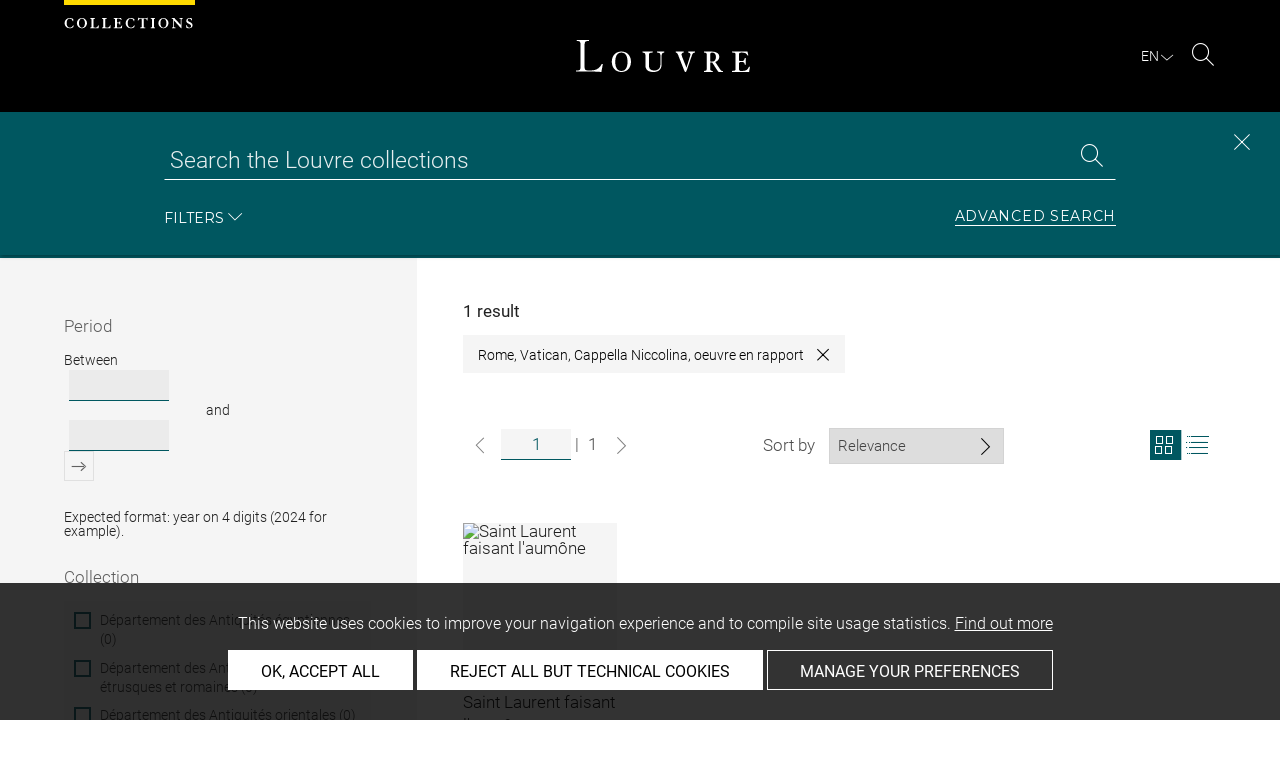

--- FILE ---
content_type: text/html; charset=UTF-8
request_url: https://collections.louvre.fr/en/recherche?nPlace%5B0%5D=8692
body_size: 8565
content:
<!DOCTYPE html>
<html lang="en">
    <head>
        <meta charset="UTF-8">
        <title>            Search results for page 1/1 -  Louvre site des collections
      </title>

        <meta name="viewport" content="width=device-width, initial-scale=1, shrink-to-fit=no">
        <meta http-equiv="X-UA-Compatible" content="IE=Edge">

        <link rel="preconnect" href="https://fonts.gstatic.com">
        <link href="https://fonts.googleapis.com/css2?family=Montserrat:wght@300;400;500;600;700&display=swap" rel="stylesheet">


        <!-- Styles -->
        <link rel="stylesheet" href="/build/style.min.57cd9123.css">
        <link rel="stylesheet" href="/build/print.min.9da14978.css">
        <link rel="stylesheet" href="/build/map.min.cb9a6d12.css">

        <!-- Favicon -->
        <link rel="apple-touch-icon" sizes="57x57" href="/assets/img/favicons/apple-touch-icon-57x57.png">
        <link rel="apple-touch-icon" sizes="60x60" href="/assets/img/favicons/apple-touch-icon-60x60.png">
        <link rel="apple-touch-icon" sizes="72x72" href="/assets/img/favicons/apple-touch-icon-72x72.png">
        <link rel="apple-touch-icon" sizes="76x76" href="/assets/img/favicons/apple-touch-icon-76x76.png">
        <link rel="apple-touch-icon" sizes="114x114" href="/assets/img/favicons/apple-touch-icon-114x114.png">
        <link rel="apple-touch-icon" sizes="120x120" href="/assets/img/favicons/apple-touch-icon-120x120.png">
        <link rel="apple-touch-icon" sizes="144x144" href="/assets/img/favicons/apple-touch-icon-144x144.png">
        <link rel="apple-touch-icon" sizes="152x152" href="/assets/img/favicons/apple-touch-icon-152x152.png">
        <link rel="apple-touch-icon" sizes="180x180" href="/assets/img/favicons/apple-touch-icon-180x180.png">
        <link rel="icon" type="image/png" sizes="32x32" href="/assets/img/favicons/favicon-32x32.png">
        <link rel="icon" type="image/png" sizes="192x192" href="/assets/img/favicons/android-chrome-192x192.png">
        <link rel="icon" type="image/png" sizes="16x16" href="/assets/img/favicons/favicon-16x16.png">
        <link rel="mask-icon" href="/assets/img/favicons/safari-pinned-tab.svg" color="#000">
        <link rel="shortcut icon" href="/assets/img/favicons/favicon.ico">
        <meta name="msapplication-TileColor" content="#005760">
        <meta name="msapplication-TileImage" content="/assets/img/favicons/mstile-144x144.png">
        <meta name="msapplication-config" content="/assets/img/favicons/browserconfig.xml">
        <meta name="theme-color" content="#005760">
        <meta name="apple-mobile-web-app-title" content="Louvre site des collections"><meta name="application-name" content="Louvre site des collections">

                    

                  <meta name="description" content="The Collections database consists of entries for more than 480,000 works in the Musée du Louvre and Musée National Eugène-Delacroix.">
        
      <link rel="alternate" hreflang="fr" href="https://collections.louvre.fr/recherche?nPlace%5B0%5D=8692">
        <link rel="canonical" href="https://collections.louvre.fr/en/recherche?nPlace%5B0%5D=8692">
        <link rel="alternate" hreflang="en" href="https://collections.louvre.fr/en/recherche?nPlace%5B0%5D=8692">
  
                      <script type="text/javascript" src="/build/vendors/tarteaucitronjs/tarteaucitron.js"></script>

                <script type="text/javascript">
          var tarteaucitronCustomText = {
            "alertBigPrivacy": "This website uses cookies to improve your navigation experience and to compile site usage statistics. <a href='/en/page/cookies'>Find out more</a>",
            "acceptAll": "OK, accept all",
            "personalize": "Manage your preferences",
            "denyAll": "Reject all but technical cookies",
            "analytic": {
                "title": "Audience measurement",
            },
            "mandatoryTitle": "Technical cookies",
            "title" : "Cookies management panel",
            "all": "Preference for all services",
            "allowAll": "Allow all cookies",
            "mandatoryText": "This site uses cookies necessary for its proper functioning which cannot be deactivated.",
            "useCookie":  "This service can install",
            "allow": "Allow",
            "deny": "Deny",
            "disclaimer" : "This website uses cookies installed by the Musée du Louvre.<br/>This page allows you to set your cookie preferences. For your information, technical cookies are essential for the proper functioning of our website and are used by the provider for the technical management of the network. They allow you to use the main features of the website. They are essential for doing so and therefore cannot be blocked.<br/><br/><a href='/en/page/cookies'>Learn more about the museum’s cookie policy and the cookies set out below</a>",
                                    "useNoCookie": "This service has not installed any cookie."
          };
          tarteaucitron.init({
            "privacyUrl": "", /* Privacy policy url */
            "hashtag": "#tarteaucitron", /* Open the panel with this hashtag */
            "cookieName": "tarteaucitron", /* Cookie name */
            "hashtag": "#cookies", /* Open the panel with this hashtag */

            "orientation": "bottom", /* Banner position (top - bottom) */
            "showAlertSmall": false, /* Show the small banner on bottom right */
            "cookieslist": true, /* Show the cookie list */

            "adblocker": false, /* Show a Warning if an adblocker is detected */
            "AcceptAllCta" : true, /* Show the accept all button when highPrivacy on */
            "highPrivacy": true, /* Disable auto consent */
            "handleBrowserDNTRequest": false, /* If Do Not Track == 1, disallow all */

            "removeCredit": false, /* Remove credit link */
            "moreInfoLink": true, /* Show more info link */
            "useExternalCss": false, /* If false, the tarteaucitron.css file will be loaded */

            //"cookieDomain": ".my-multisite-domaine.fr", /* Shared cookie for multisite */

            "readmoreLink": "/en/page/cookies#2-EN" /* Change the default readmore link */
          });
        </script>

      <script>
        tarteaucitron.user.paLibUrl ='https://tag.aticdn.net/piano-analytics.js'; //piano library
        tarteaucitron.user.paMore = function(){
          pa.setConfigurations({
            site: 644655,
            collectDomain: "fxxslpn.pa-cd.com",
          });
        };

        (tarteaucitron.job = tarteaucitron.job || []).push('pianoanalytics');
      </script>
    
    </head>
    <body class="body  template-search" id="body">
      <div class="body-inner">

          <div id="top_msg" class="top_msg">
            <button type="button" class="close link--basic">
              <div class="icon-Close" aria-hidden="true"></div>
              <span class="sr-only">Close search zone</span>
            </button>
            <div class="wrap">
              <div id="top_msg_content" class="txt-ctr"></div>
            </div>
          </div>

        <header class="siteHeader" role="banner">
        <div class="is-flex wrap inner">
            <div class="site_name">
              <img src="/assets/img/collections.svg" alt="Collections">
            </div>
            <div class="site_title">
                <a href="/en/" title="Musée du Louvre : Back to collections home page">
                    <p class="sr-only h_0">Louvre</p>
                    <img src="/assets/img/logo-louvre.svg" alt="Musée du Louvre : Back to collections home page">
                </a>
            </div>
            <div class="is-flex site_nav_meta">
                                
<div id="nav--lang" class="header_lang nav--lang">
    <button type="button" id="js-langTrigger" aria-controls="lang_tooltip" class="nav_lang_trigger " aria-expanded="false" aria-label="EN : Select language">
        <span class="nav_lang_active">en</span>
        <span class="icon-Chevron-bottom" aria-hidden="true"></span>
    </button>
    <ul id="lang_tooltip" class="hidden">
                                <li class="lang_item ">
                <a href="/recherche?nPlace%5B0%5D=8692"  lang="fr" title="version Française">
                 Français
                </a>
            </li>
                                <li class="lang_item active">
                <a href="/en/recherche?nPlace%5B0%5D=8692"  lang="en" title="English version">
                 English
                </a>
            </li>
            </ul>
</div>
                                                                <div class="header_search nav--search" role="search">
                     <button type="button" title="Search" id="js-openSearch" aria-expanded="true">
                        <span class="icon-Loupe" aria-hidden="true"></span>
                        <span class="sr-only">Search</span>
                     </button>
                 </div>
                             </div>

        </div>

                                <div id="search_head" class=" ">
            <button class="btn btn-search-close" type="button" id="js-closeSearch">
                <span class="icon-close" aria-hidden="true"></span>
                <span class="sr-only">Close search zone</span>
            </button>
            <section class="search__head page_title">
                <div class="row wrap">
                    <div class="m-10col is-centered">
                                                    <div class="headsearch__form__group search__input__outer mb-1">
        <form action="/en/recherche" method="get" id="main__searchinput__form" class="main__searchinput__form" role="search">
            <input type="text" id="mainsearch" name="q" value=""
                   class="input--mainsearch js-main-autocomplete"
                   data-autocomplete-url="/en/search/autocomplete/main"
                   placeholder="Search the Louvre collections"
                   aria-label="Search the Louvre collections"
                   title="Search the Louvre collections">
            <button type="submit" class="js-confirm-input btn--confirm">
                <span class="icon-Loupe" aria-hidden="true"></span>
                <span class="sr-only">Search the collections</span>
            </button>
                                                                                                                                                                                        </form>
    </div>

                        <div class="headsearch__form__group headsearch__actions">
                                                            <button type="button" id="js-toggleFilters" class="lbl_32" aria-expanded="true">
                                    Filters<span class="icon-Chevron" aria-hidden="true"></span>
                                </button>
                            
                            <a href="/en/recherche-avancee" class="btn--inline--bordered lbl_32">Advanced search</a>
                        </div>
                    </div>
                </div>
            </section>
        </div>
            </header>
    

              <main id="content" class="siteContent" role="main">
                        <h1 class="sr-only">Recherche dans les collections</h1>

  <div id="progress_bar_outer">
    <div id="progress_bar" style="opacity: 0; width: 100%;"></div>
  </div>
  <section class="search__results wrap row">
        <div id="search__filters" class="search__filters m-4col offset--left ">
      
<form name="simple_search_filters" method="post" novalidate="novalidate" id="search__filters__form">
            <div class="filter__group">
                <button type="button" class="filter__title"  aria-expanded="false" tabindex="-1">Period</button>
        <div class="filter__inner filter__inner--date" data-type="date">
            <fieldset class="filter__date field__row">
                <legend class="sr-only">Period</legend> 
                <label class="search__label required" for="simple_search_filters_datingStartYear">Between</label>
                <input type="text" id="simple_search_filters_datingStartYear" name="simple_search_filters[datingStartYear]" required="required" class="input--date" data-d-type="start" style="" aria-describedby="error_date_format error_date_start error_date_period help-date-simple_search_filters_datingStartYear" />

                <label class="search__label txt-ctr required" for="simple_search_filters_datingEndYear">and</label>
                <input type="text" id="simple_search_filters_datingEndYear" name="simple_search_filters[datingEndYear]" required="required" class="input--date" data-d-type="end" style="" aria-describedby="error_date_format error_date_start error_date_period help-date-simple_search_filters_datingEndYear" />

                 <button id="js-addDate" class="btn--confirm js-simpleSearch-btn" aria-label="Add entered dates to search filters" disabled>
                    <span class="icon-Confirmer" aria-hidden="true"></span>
                 </button>
            </fieldset>
            <p id="help-date-simple_search_filters_datingStartYear" class="help-text-a11y search sd">Expected format: year on 4 digits (2024 for example).</p>

            <div id="error_date_format" class="error_date_format msg msg--error" style="display: none">Please enter date in valid format.</div>
            <div id="error_date_start" class="error_date_start msg msg--error" style="display: none">Earliest date required.</div>
            <div id="error_date_period" class="error_date_period msg msg--error" style="display: none">Earliest date must be prior to latest date.</div>
        </div>
    </div>


        <div class="form-search-group">
                      <div class="filter__group">
    <button type="button" class="filter__title" tabindex="-1" aria-expanded="false"><label class="required">Collection</label></button>
    <fieldset class="filter__inner">
        <legend class="sr-only"><label class="required">Collection</label></legend>
                  
          <div class="search__checkbox__outer ">
              <input type="checkbox" id="simple_search_filters_collection_0" name="simple_search_filters[collection][]" class="simple-search-checkbox" label_class="checkbox-disabled" disabled="disabled" aria-describedby="simple_search_filters_collection_0_error" value="1" />
              <label for="simple_search_filters_collection_0" class="checkbox-disabled">
                Département des Antiquités égyptiennes (0)
             </label>
          </div>

                  
          <div class="search__checkbox__outer ">
              <input type="checkbox" id="simple_search_filters_collection_1" name="simple_search_filters[collection][]" class="simple-search-checkbox" label_class="checkbox-disabled" disabled="disabled" aria-describedby="simple_search_filters_collection_1_error" value="2" />
              <label for="simple_search_filters_collection_1" class="checkbox-disabled">
                Département des Antiquités grecques, étrusques et romaines (0)
             </label>
          </div>

                  
          <div class="search__checkbox__outer ">
              <input type="checkbox" id="simple_search_filters_collection_2" name="simple_search_filters[collection][]" class="simple-search-checkbox" label_class="checkbox-disabled" disabled="disabled" aria-describedby="simple_search_filters_collection_2_error" value="3" />
              <label for="simple_search_filters_collection_2" class="checkbox-disabled">
                Département des Antiquités orientales (0)
             </label>
          </div>

                  
          <div class="search__checkbox__outer ">
              <input type="checkbox" id="simple_search_filters_collection_3" name="simple_search_filters[collection][]" class="simple-search-checkbox" label_class="checkbox-disabled" disabled="disabled" aria-describedby="simple_search_filters_collection_3_error" value="4" />
              <label for="simple_search_filters_collection_3" class="checkbox-disabled">
                Département des Arts de Byzance et des chrétientés en Orient (0)
             </label>
          </div>

                  
          <div class="search__checkbox__outer ">
              <input type="checkbox" id="simple_search_filters_collection_4" name="simple_search_filters[collection][]" class="simple-search-checkbox" label_class="checkbox-disabled" disabled="disabled" aria-describedby="simple_search_filters_collection_4_error" value="5" />
              <label for="simple_search_filters_collection_4" class="checkbox-disabled">
                Département des Arts de l&#039;Islam (0)
             </label>
          </div>

                  
          <div class="search__checkbox__outer ">
              <input type="checkbox" id="simple_search_filters_collection_5" name="simple_search_filters[collection][]" class="simple-search-checkbox" label_class=""  aria-describedby="simple_search_filters_collection_5_error" value="6" />
              <label for="simple_search_filters_collection_5" class="">
                Département des Arts graphiques (1)
             </label>
          </div>

                  
          <div class="search__checkbox__outer ">
              <input type="checkbox" id="simple_search_filters_collection_6" name="simple_search_filters[collection][]" class="simple-search-checkbox" label_class="checkbox-disabled" disabled="disabled" aria-describedby="simple_search_filters_collection_6_error" value="7" />
              <label for="simple_search_filters_collection_6" class="checkbox-disabled">
                Département des Objets d&#039;art du Moyen Age, de la Renaissance et des temps modernes (0)
             </label>
          </div>

                  
          <div class="search__checkbox__outer ">
              <input type="checkbox" id="simple_search_filters_collection_7" name="simple_search_filters[collection][]" class="simple-search-checkbox" label_class="checkbox-disabled" disabled="disabled" aria-describedby="simple_search_filters_collection_7_error" value="8" />
              <label for="simple_search_filters_collection_7" class="checkbox-disabled">
                Département des Peintures (0)
             </label>
          </div>

                  
          <div class="search__checkbox__outer ">
              <input type="checkbox" id="simple_search_filters_collection_8" name="simple_search_filters[collection][]" class="simple-search-checkbox" label_class="checkbox-disabled" disabled="disabled" aria-describedby="simple_search_filters_collection_8_error" value="9" />
              <label for="simple_search_filters_collection_8" class="checkbox-disabled">
                Département des Sculptures du Moyen Age, de la Renaissance et des temps modernes (0)
             </label>
          </div>

                  
          <div class="search__checkbox__outer ">
              <input type="checkbox" id="simple_search_filters_collection_9" name="simple_search_filters[collection][]" class="simple-search-checkbox" label_class="checkbox-disabled" disabled="disabled" aria-describedby="simple_search_filters_collection_9_error" value="10" />
              <label for="simple_search_filters_collection_9" class="checkbox-disabled">
                Sculptures des jardins (0)
             </label>
          </div>

                  
          <div class="search__checkbox__outer ">
              <input type="checkbox" id="simple_search_filters_collection_10" name="simple_search_filters[collection][]" class="simple-search-checkbox" label_class="checkbox-disabled" disabled="disabled" aria-describedby="simple_search_filters_collection_10_error" value="11" />
              <label for="simple_search_filters_collection_10" class="checkbox-disabled">
                Service de l&#039;Histoire du Louvre (0)
             </label>
          </div>

                  
          <div class="search__checkbox__outer  separated-checkbox-item">
              <input type="checkbox" id="simple_search_filters_collection_11" name="simple_search_filters[collection][]" class="simple-search-checkbox" label_class="checkbox-disabled" disabled="disabled" aria-describedby="simple_search_filters_collection_11_error" value="12" />
              <label for="simple_search_filters_collection_11" class="checkbox-disabled">
                Musée national Eugène-Delacroix (0)
             </label>
          </div>

              
    </fieldset>
  </div>

        
                        <div class="filter__group">
                <fieldset class="filter__inner">
            <legend class="sr-only"><label for="simple_search_filters_mnr">Musées Nationaux Récupération</label></legend>
                                            <div class="search__checkbox__outer">
                                        <input type="checkbox" id="simple_search_filters_mnr" name="simple_search_filters[mnr]" class="simple-search-checkbox" facet="0" label_class="checkbox-disabled" aria-describedby="simple_search_filters_mnr_error" disabled="disabled" value="1" />
                    <label for="simple_search_filters_mnr" class="checkbox-disabled">
                                                Musées Nationaux Récupération (0)
                    </label>
                </div>
                        
        </fieldset>
    </div>

        
        <button type="submit" class="btn btn--primary" aria-label="Apply filters"> Apply filters </button>
    </div>

        <div class="form-search-group">
                        <div class="filter__group">
                    <button type="button" class="filter__title" tabindex="-1" aria-expanded="false"><label class="required">Category</label></button>
                <fieldset class="filter__inner">
            <legend class="sr-only"><label class="required">Category</label></legend>
                                                                    <div class="search__checkbox__outer " style="">
                        <input type="checkbox" id="simple_search_filters_typology_0" name="simple_search_filters[typology][]" class="simple-search-checkbox" label_class="checkbox-disabled" disabled="disabled" aria-describedby="simple_search_filters_typology_0_error" value="9" />
                        <label for="simple_search_filters_typology_0" class="checkbox-disabled">
                            Architecture &amp; décors (0)
                        </label>
                    </div>
                                                        <div class="search__checkbox__outer " style="">
                        <input type="checkbox" id="simple_search_filters_typology_1" name="simple_search_filters[typology][]" class="simple-search-checkbox" label_class="checkbox-disabled" disabled="disabled" aria-describedby="simple_search_filters_typology_1_error" value="10" />
                        <label for="simple_search_filters_typology_1" class="checkbox-disabled">
                            Armes &amp; équipements militaires (0)
                        </label>
                    </div>
                                                        <div class="search__checkbox__outer " style="">
                        <input type="checkbox" id="simple_search_filters_typology_2" name="simple_search_filters[typology][]" class="simple-search-checkbox" label_class="checkbox-disabled" disabled="disabled" aria-describedby="simple_search_filters_typology_2_error" value="11" />
                        <label for="simple_search_filters_typology_2" class="checkbox-disabled">
                            Art du livre (0)
                        </label>
                    </div>
                                                        <div class="search__checkbox__outer " style="">
                        <input type="checkbox" id="simple_search_filters_typology_3" name="simple_search_filters[typology][]" class="simple-search-checkbox" label_class="checkbox-disabled" disabled="disabled" aria-describedby="simple_search_filters_typology_3_error" value="12" />
                        <label for="simple_search_filters_typology_3" class="checkbox-disabled">
                            Bijoux &amp; parures (0)
                        </label>
                    </div>
                                                        <div class="search__checkbox__outer " style="">
                        <input type="checkbox" id="simple_search_filters_typology_4" name="simple_search_filters[typology][]" class="simple-search-checkbox" label_class="checkbox-disabled" disabled="disabled" aria-describedby="simple_search_filters_typology_4_error" value="13" />
                        <label for="simple_search_filters_typology_4" class="checkbox-disabled">
                            Dessins &amp; gravures (0)
                        </label>
                    </div>
                                                        <div class="search__checkbox__outer " style="">
                        <input type="checkbox" id="simple_search_filters_typology_5" name="simple_search_filters[typology][]" class="simple-search-checkbox" label_class="checkbox-disabled" disabled="disabled" aria-describedby="simple_search_filters_typology_5_error" value="14" />
                        <label for="simple_search_filters_typology_5" class="checkbox-disabled">
                            Écriture &amp; inscriptions (0)
                        </label>
                    </div>
                                                        <div class="search__checkbox__outer " style="">
                        <input type="checkbox" id="simple_search_filters_typology_6" name="simple_search_filters[typology][]" class="simple-search-checkbox" label_class="checkbox-disabled" disabled="disabled" aria-describedby="simple_search_filters_typology_6_error" value="15" />
                        <label for="simple_search_filters_typology_6" class="checkbox-disabled">
                            Meubles (0)
                        </label>
                    </div>
                                                        <div class="search__checkbox__outer " style="">
                        <input type="checkbox" id="simple_search_filters_typology_7" name="simple_search_filters[typology][]" class="simple-search-checkbox" label_class="checkbox-disabled" disabled="disabled" aria-describedby="simple_search_filters_typology_7_error" value="16" />
                        <label for="simple_search_filters_typology_7" class="checkbox-disabled">
                            Monnaies &amp; médailles (0)
                        </label>
                    </div>
                                                        <div class="search__checkbox__outer " style="">
                        <input type="checkbox" id="simple_search_filters_typology_8" name="simple_search_filters[typology][]" class="simple-search-checkbox" label_class="checkbox-disabled" disabled="disabled" aria-describedby="simple_search_filters_typology_8_error" value="17" />
                        <label for="simple_search_filters_typology_8" class="checkbox-disabled">
                            Monuments &amp; éléments funéraires (0)
                        </label>
                    </div>
                                                        <div class="search__checkbox__outer " style="">
                        <input type="checkbox" id="simple_search_filters_typology_9" name="simple_search_filters[typology][]" class="simple-search-checkbox" label_class="checkbox-disabled" disabled="disabled" aria-describedby="simple_search_filters_typology_9_error" value="18" />
                        <label for="simple_search_filters_typology_9" class="checkbox-disabled">
                            Monuments &amp; objets de culte (0)
                        </label>
                    </div>
                                                        <div class="search__checkbox__outer " style="">
                        <input type="checkbox" id="simple_search_filters_typology_10" name="simple_search_filters[typology][]" class="simple-search-checkbox" label_class="checkbox-disabled" disabled="disabled" aria-describedby="simple_search_filters_typology_10_error" value="19" />
                        <label for="simple_search_filters_typology_10" class="checkbox-disabled">
                            Objets domestiques (0)
                        </label>
                    </div>
                                                        <div class="search__checkbox__outer " style="">
                        <input type="checkbox" id="simple_search_filters_typology_11" name="simple_search_filters[typology][]" class="simple-search-checkbox" label_class="checkbox-disabled" disabled="disabled" aria-describedby="simple_search_filters_typology_11_error" value="20" />
                        <label for="simple_search_filters_typology_11" class="checkbox-disabled">
                            Objets personnels (0)
                        </label>
                    </div>
                                                        <div class="search__checkbox__outer " style="">
                        <input type="checkbox" id="simple_search_filters_typology_12" name="simple_search_filters[typology][]" class="simple-search-checkbox" label_class="checkbox-disabled" disabled="disabled" aria-describedby="simple_search_filters_typology_12_error" value="21" />
                        <label for="simple_search_filters_typology_12" class="checkbox-disabled">
                            Outils &amp; instruments (0)
                        </label>
                    </div>
                                                        <div class="search__checkbox__outer " style="">
                        <input type="checkbox" id="simple_search_filters_typology_13" name="simple_search_filters[typology][]" class="simple-search-checkbox" label_class="checkbox-disabled" disabled="disabled" aria-describedby="simple_search_filters_typology_13_error" value="22" />
                        <label for="simple_search_filters_typology_13" class="checkbox-disabled">
                            Peintures (0)
                        </label>
                    </div>
                                                        <div class="search__checkbox__outer " style="">
                        <input type="checkbox" id="simple_search_filters_typology_14" name="simple_search_filters[typology][]" class="simple-search-checkbox" label_class="checkbox-disabled" disabled="disabled" aria-describedby="simple_search_filters_typology_14_error" value="23" />
                        <label for="simple_search_filters_typology_14" class="checkbox-disabled">
                            Sceaux &amp; glyptique (0)
                        </label>
                    </div>
                                                        <div class="search__checkbox__outer " style="">
                        <input type="checkbox" id="simple_search_filters_typology_15" name="simple_search_filters[typology][]" class="simple-search-checkbox" label_class="checkbox-disabled" disabled="disabled" aria-describedby="simple_search_filters_typology_15_error" value="24" />
                        <label for="simple_search_filters_typology_15" class="checkbox-disabled">
                            Sculptures (0)
                        </label>
                    </div>
                                                        <div class="search__checkbox__outer " style="">
                        <input type="checkbox" id="simple_search_filters_typology_16" name="simple_search_filters[typology][]" class="simple-search-checkbox" label_class="checkbox-disabled" disabled="disabled" aria-describedby="simple_search_filters_typology_16_error" value="25" />
                        <label for="simple_search_filters_typology_16" class="checkbox-disabled">
                            Stèles (0)
                        </label>
                    </div>
                                                        <div class="search__checkbox__outer " style="">
                        <input type="checkbox" id="simple_search_filters_typology_17" name="simple_search_filters[typology][]" class="simple-search-checkbox" label_class="checkbox-disabled" disabled="disabled" aria-describedby="simple_search_filters_typology_17_error" value="26" />
                        <label for="simple_search_filters_typology_17" class="checkbox-disabled">
                            Textiles &amp; habillement (0)
                        </label>
                    </div>
                                                        <div class="search__checkbox__outer " style="">
                        <input type="checkbox" id="simple_search_filters_typology_18" name="simple_search_filters[typology][]" class="simple-search-checkbox" label_class="checkbox-disabled" disabled="disabled" aria-describedby="simple_search_filters_typology_18_error" value="27" />
                        <label for="simple_search_filters_typology_18" class="checkbox-disabled">
                            Vases &amp; vaisselle (0)
                        </label>
                    </div>
                
                                        
        </fieldset>
    </div>

        
        <button type="submit" class="btn btn--primary" aria-label="Apply filters"> Apply filters </button>
    </div>

        <div class="form-search-group">
                        <div class="filter__group">
                    <button type="button" class="filter__title" tabindex="-1" aria-expanded="false"><label class="required">On display</label></button>
                <fieldset class="filter__inner">
            <legend class="sr-only"><label class="required">On display</label></legend>
                                                                    <div class="search__checkbox__outer " style="">
                        <input type="checkbox" id="simple_search_filters_location_0" name="simple_search_filters[location][]" class="simple-search-checkbox" label_class="checkbox-disabled" disabled="disabled" aria-describedby="simple_search_filters_location_0_error" value="141080" />
                        <label for="simple_search_filters_location_0" class="checkbox-disabled">
                            Musée du Louvre (0)
                        </label>
                    </div>
                                                        <div class="search__checkbox__outer " style="">
                        <input type="checkbox" id="simple_search_filters_location_1" name="simple_search_filters[location][]" class="simple-search-checkbox" label_class="checkbox-disabled" disabled="disabled" aria-describedby="simple_search_filters_location_1_error" value="190540" />
                        <label for="simple_search_filters_location_1" class="checkbox-disabled">
                            Louvre-Lens (0)
                        </label>
                    </div>
                                                        <div class="search__checkbox__outer " style="">
                        <input type="checkbox" id="simple_search_filters_location_2" name="simple_search_filters[location][]" class="simple-search-checkbox" label_class="checkbox-disabled" disabled="disabled" aria-describedby="simple_search_filters_location_2_error" value="147894" />
                        <label for="simple_search_filters_location_2" class="checkbox-disabled">
                            Musée National Eugène Delacroix (0)
                        </label>
                    </div>
                                                        <div class="search__checkbox__outer " style="">
                        <input type="checkbox" id="simple_search_filters_location_3" name="simple_search_filters[location][]" class="simple-search-checkbox" label_class="checkbox-disabled" disabled="disabled" aria-describedby="simple_search_filters_location_3_error" value="234132" />
                        <label for="simple_search_filters_location_3" class="checkbox-disabled">
                            Ecuries du château de Versailles (0)
                        </label>
                    </div>
                                                        <div class="search__checkbox__outer " style="">
                        <input type="checkbox" id="simple_search_filters_location_4" name="simple_search_filters[location][]" class="simple-search-checkbox" label_class="checkbox-disabled" disabled="disabled" aria-describedby="simple_search_filters_location_4_error" value="124117" />
                        <label for="simple_search_filters_location_4" class="checkbox-disabled">
                            Other (0)
                        </label>
                    </div>
                
                                        
        </fieldset>
    </div>

                <button type="submit" class="btn btn--primary " > Apply filters </button>
    </div>

        <div class="form-search-group">
                        <div class="filter__group">
                    <button type="button" class="filter__title" tabindex="-1" aria-expanded="false"><label class="required">Artist</label></button>
                <fieldset class="filter__inner">
            <legend class="sr-only"><label class="required">Artist</label></legend>
                                                                    <div class="search__checkbox__outer load-more-checkboxes" style="display:none;">
                        <input type="checkbox" id="simple_search_filters_author_0" name="simple_search_filters[author][]" class="simple-search-checkbox" label_class=""  aria-describedby="simple_search_filters_author_0_error" value="7319" />
                        <label for="simple_search_filters_author_0" class="">
                            DUBOUCHET Henri Joseph (1)
                        </label>
                    </div>
                
                                    <button type="button"  id="loadMore" class="filter__action">more options</button>
                                        
        </fieldset>
    </div>

                <button type="submit" class="btn btn--primary " > Apply filters </button>
    </div>

            <div class="filters_action">
        <a href="/en/recherche" class="btn btn--secondary btn-disabled" tabindex="-1" aria-disabled="true" aria-label="Clear search criteria">
            Clear filters
        </a>

    </div>
<input type="hidden" id="simple_search_filters__token" name="simple_search_filters[_token]" value="dbaa08bdedcd8f03639.MlmT8qtrhaDuTZvQeNZSDm_IaVJfxNbfcYF2OGKXJC4.cWzept5SzuGGO8mjHYIBWyKnUBdsgrK1FcgkZxPvF31_AcKL5ArhmZY76A" /></form>
    </div>

    <div class="search__results__container">
      <div class="grid__nav cf">
        <div class="search__count">
          <h2 id="count_text" data-pa-ise-results-count="1">1 result</h2>
        </div>

        <ul id="active_filters_list">
                        <li class="search_term_item"
                data-type="type">Rome, Vatican, Cappella Niccolina, oeuvre en rapport
                <a href="/en/recherche" class="icon-Close-link">
                    <span class="icon-Close" aria-hidden="true"></span>
                    <span class="sr-only">Close</span>
                </a>
            </li>
            
        </ul>

        <div id="search__sorting" class="mb-05 search__sorting">
                        <nav role="navigation" aria-label="Pagination" class="nav__pagination ">
        <form action="/en/recherche" method="get">
            <button type="button"
                    class="nav__pagination__prev nav__pagination__arrow icon-Chevron-left inactive"
                    aria-label="Show previous page" disabled></button>
            <input
                    type="number"
                    name="page"
                    class="pagination__current nav__pagination__nbr no_style"
                    value="1"
                    aria-label="Current page"
                    title="Current page"
                    max="1">
            <span class="sep">|</span>
            <span class="pagination__total nav__pagination__nbr"
                  aria-label="Total number of pages">1</span>
            <button type="button"
                    class="nav__pagination__next nav__pagination__arrow icon-Chevron disabled"
                    aria-label="Show next page" disabled></button>
                                                                        <input type="hidden" name="nPlace[0]" value="8692">
                                        
        </form>
    </nav>

          
          
                    <nav role="navigation" aria-label="Pagination" class="search__sorting__group nav__sorting">
            <span class="sorting__label">Sort by</span>
            <div class="cst_select__outer-default">
              <div class="sorting__select" style="width:175px;">
                  <form action="/en/recherche" method="get">
                    <select class="simple-search-select" name="sort">
                                                                                                        <option value="relevance" >Relevance</option>
                                                                                <option value="author_asc" >Artist/Maker (A-Z)</option>
                                                                                <option value="author_desc" >Artist/Maker (Z-A)</option>
                                                                                <option value="title" >Title</option>
                                                                                <option value="date" >Date</option>
                                                                                <option value="inventory" >Inventory no.</option>
                                            </select>
                                                                                <input type="hidden" name="nPlace[0]" value="8692">
                                        
                  </form>
              </div>
            </div>
          </nav>
          
                                <nav class="search__sorting__group nav__vue s-hide" role="navigation" aria-label="Pagination">
              <a href="/en/recherche?nPlace%5B0%5D=8692&amp;lt=mosaic" class="js-toggleListType js-updateVue active" disabled="disabled" data-vue="mosaic"
                      title="Grid view">
                <span class="icon-Mosaique" aria-hidden="true"><span class="path1"></span><span class="path2"></span><span
                          class="path3"></span><span class="path4"></span><span class="path5"></span><span
                          class="path6"></span><span class="path7"></span><span class="path8"></span><span
                          class="path9"></span></span>
                          <span class="sr-only">View search results in grid format</span>
              </a>
              <a href="/en/recherche?nPlace%5B0%5D=8692&amp;lt=list" class="js-toggleListType js-updateVue "
                       data-vue="list"
                 title="List view" >
                <span class="icon-Liste" aria-hidden="true"><span class="path1"></span><span class="path2"></span><span class="path3"></span><span
                          class="path4"></span><span class="path5"></span><span class="path6"></span><span
                          class="path7"></span><span class="path8"></span><span class="path9"></span><span
                          class="path10"></span><span class="path11"></span><span class="path12"></span><span
                          class="path13"></span><span class="path14"></span><span class="path15"></span><span
                          class="path16"></span><span class="path17"></span></span>
                          <span class="sr-only">View search results as list</span>
              </a>
            </nav>
                    
        </div>
      </div><!-- .grid_nav -->

                  <div id="search__grid">

              <div class="mb-1 search__list cf row">

                                        <ul class="mb-1 search__list cf row">
                                                    <li class="card__outer">
                
<article class="card--search">
    <div class="card--search card__link">
        <div class="card__img square mb-05">
            <a href="/en/ark:/53355/cl020227970" class="square-content card__img__inner">
                
                
                
                <img
                        sizes="(max-width: 780px) 90vw, 10vw"
                        src="/media/cache/small/22/79/70/00/AGO227970-000_PE.jpg"
                        data-src="/media/cache/small/22/79/70/00/AGO227970-000_PE.jpg"
                        data-srcset="/media/cache/small/22/79/70/00/AGO227970-000_PE.jpg 320w, /media/cache/medium/22/79/70/00/AGO227970-000_PE.jpg 915w"
                        alt="Saint Laurent faisant l&#039;aumône"
                        title="Saint Laurent faisant l&#039;aumône"
                        class="lazyload"/>

            </a>
        </div>
        <div class="inner">
            <h3 class="card__title ellipsis">
                <a href="/en/ark:/53355/cl020227970" class="h_4">Saint Laurent faisant l&#039;aumône</a>
            </h3>
                                      
            <div class="card__author ellipsis">
              <span>
                                  DUBOUCHET Henri Joseph
                              </span>
            </div>
        </div>
    </div>
</article>
              </li>
                      </ul>
                        </div><!-- .search__grid -->

      <div class="mb-3 grid_nav nav__bottom">
                        <nav role="navigation" aria-label="Pagination" class="nav__pagination ">
        <form action="/en/recherche" method="get">
            <button type="button"
                    class="nav__pagination__prev nav__pagination__arrow icon-Chevron-left inactive"
                    aria-label="Show previous page" disabled></button>
            <input
                    type="number"
                    name="page"
                    class="pagination__current nav__pagination__nbr no_style"
                    value="1"
                    aria-label="Current page"
                    title="Current page"
                    max="1">
            <span class="sep">|</span>
            <span class="pagination__total nav__pagination__nbr"
                  aria-label="Total number of pages">1</span>
            <button type="button"
                    class="nav__pagination__next nav__pagination__arrow icon-Chevron disabled"
                    aria-label="Show next page" disabled></button>
                                                                        <input type="hidden" name="nPlace[0]" value="8692">
                                        
        </form>
    </nav>

          
                <div class="search__resultsperpage">
          <span class="sorting__label">Results per page</span>
          <div class="cst_select__outer-default">
            <div class="sorting__select" style="width:90px;">
                <form action="/en/recherche" method="get">
                    <select id="limit-selector" class="simple-search-select" name="limit" data-limit="20">
                                                    <option value="20" selected>20</option>
                                                    <option value="40" >40</option>
                                                    <option value="100" >100</option>
                                            </select>
                                                                                <input type="hidden" name="nPlace[0]" value="8692">
                                        
                </form>
            </div>
          </div>

          <!-- Export file with results -->
                                                          <div class="cst_export"><a href="/en/search/export?nPlace%5B0%5D=8692&amp;export-limit=5000&amp;export-offset=0">Export .csv</a></div>
                  </div>
      </div><!-- .grid_nav -->
    </div><!-- .search__grid -->
  </section>


  <script type="application/ld+json">
    {
      "@context": "http://schema.org",
      "@type": "VisualArtwork",
      "name": "Recherche dans les Collections | Musée du Louvre",
      "artform": "",
      "artEdition": "50",
      "description": "",
      "creator": [
        {
          "@type": "Person",
          "name": ""
        }
      ],
      "sdPublisher": "Musée du Louvre",
      "sdDatePublished": "",
      "artworkSurface": ""
    }
  </script>

          </main>

          <footer class="siteFooter" role="contentinfo">
              <div class="wrap">

                  <div class="footer_nav row">
                      <div class="is-centered">
                          <ul class="footer_menu">
                                                                <li>
                                                                                                                                                            <a href="https://collections.louvre.fr/en/page/apropos">About</a>
                                  </li>
                                                                <li>
                                                                                                                                                            <a href="https://collections.louvre.fr/en/contact">Contact Us</a>
                                  </li>
                                                                <li>
                                                                                                                                                            <a href="https://collections.louvre.fr/en/page/cgu">Terms of use</a>
                                  </li>
                                                                <li>
                                                                                                                                                            <a href="https://collections.louvre.fr/en/page/cookies">Cookies</a>
                                  </li>
                                                                <li>
                                                                                                                                                            <a href="https://collections.louvre.fr/en/page/credits">Credits</a>
                                  </li>
                                                                <li>
                                                                                                                                                            <a href="https://collections.louvre.fr/en/page/declaration_d_accessibilite">Accessibility : non compliant</a>
                                  </li>
                                                        </ul>
                      </div>
                  </div>
                  <a class="footer-logo" href="https://www.louvre.fr/" target="_blank"><img src="/assets/img/logoLouvreNuages.png" alt="Logo du Musée du Louvre" title="Musée du Louvre - Logo" class="mb-3"></a>
              </div>
          </footer>

    <!--
    <div id="cookies_msg" class="cookies_msg">
            <div class="is-flex inner wrap">
                <div class="cookies_txt">
                    En poursuivant votre navigation sur ce site, vous acceptez l'utilisation de cookies pour vous proposer orem ipsum dolor sit amet, consectetur adipiscing elit. Aenean euismod bibendum laoreet. Proin gravida dolor sit <a href="cgv.html">Conditions générales d'utilisation</a>.
                </div>
                <button id="js-cookiesParam" class="cookies_action btn--quartery">Paramétrer</button>
                <button id="js-cookiesAccept" class="cookies_action btn--secondary--black">Accepter</button>
            </div>
        </div>
  -->
    <div id="modal--cookies" class="hidden modal modal--cookies" role="alertdialog" aria-modal="true" aria-labelledby="modal-heading-cookies">
        <div class="inner">
            <div class="mb-1 modal_title txt-ctr">
                <h5 class="h_1" id="modal-heading-cookies">Gestion des cookies</h5>
            </div>
            <div class="modal_content">
                <form id="cookies_form">
                    <div class="mb-1 form_upper">
                        <div class="mb-1 form_msg">
                            <p class="copy_1">En autorisant ces services tiers, vous acceptez le dépot et la lecture de
                                cookies et l'utilisation de technologies de suivi nécessaires à leur bon fonctionnement.
                                Lire les <a href="cgv.html">Conditions générales de vente</a>.</p>
                        </div>
                        <div class="is-flex form_main">
                            <div>
                                <label for="accept_all" class="">
                                    <input type="radio" value="accept_all" name="cookies_acceptance" id="accept_all"
                                           tabindex="0">
                                    <span>accepter tous les cookies</span>
                                </label>
                            </div>
                            <div>
                                <label for="refuse_all" class="">
                                    <input type="radio" value="refuse_all" name="cookies_acceptance" id="refuse_all"
                                           tabindex="0">
                                    <span>refuser tous les cookies</span>
                                </label>
                            </div>
                        </div>
                    </div><!-- .form_upper -->
                    <div class="mb-2 form_lower">
                        <div>
                            <div class="is-flex mb-05 cookie_item">
                                <span>Lorem ipsum dolor sit amet <span class="icon-" aria-hidden="true"></span></span>
                                <label for="accept_1" class="cookie_item_label">
                                    <input type="radio" value="accept_1" name="first_line" id="accept_1" tabindex="0"
                                           class="accept">
                                    <span>accepter</span>
                                </label>
                                <label for="refuse_1" class="cookie_item_label">
                                    <input type="radio" value="refuse_1" name="first_line" id="refuse_1" tabindex="0"
                                           class="refuse">
                                    <span>refuser</span>
                                </label>
                            </div>
                            <div class="is-flex mb-05 cookie_item">
                                <span>Lorem ipsum dolor sit amet <span class="icon-" aria-hidden="true"></span></span>
                                <label for="accept_2" class="cookie_item_label">
                                    <input type="radio" value="accept_2" name="second_line" id="accept_2" tabindex="0"
                                           class="accept">
                                    <span>accepter</span>
                                </label>
                                <label for="refuse_2" class="cookie_item_label">
                                    <input type="radio" value="refuse_2" name="second_line" id="refuse_2" tabindex="0"
                                           class="refuse">
                                    <span>refuser</span>
                                </label>
                            </div>
                        </div>
                    </div>
                    <div class="form_action txt-ctr">
                        <button class="btn--primary" id="js-cookiesValid">Valider</button>
                    </div>
                </form>
              </div>
            </div>
          </div><!-- .modal-cookies -->

</div><!-- .body-inner -->

<script src="/build/runtime.c9543c6b.js"></script><script src="/build/692.b351c162.js"></script><script src="/build/731.0bfa7569.js"></script><script src="/build/737.6d5bd122.js"></script><script src="/build/app.53bab41e.js"></script>
<script src="/build/ismobile.505dfe6f.js"></script>
<script src="/build/scripts.80cb5c97.js"></script>
<script src="/build/searchMain.294884aa.js"></script>

  <script src="/build/searchSimple.4fe47d51.js"></script>
            

</body>
</html>
